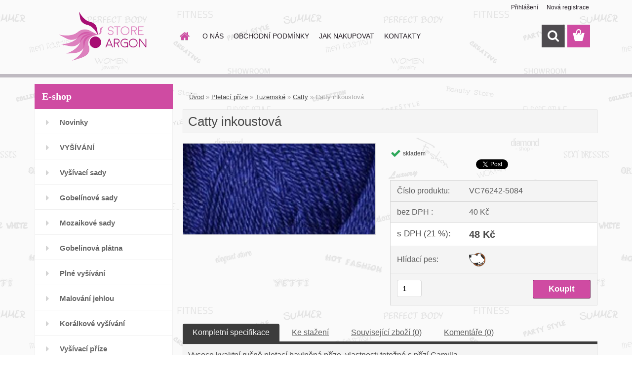

--- FILE ---
content_type: text/html; charset=utf-8
request_url: http://www.mojevysivani.cz/Catty-inkoustova-d9241500.htm
body_size: 20643
content:

    <!DOCTYPE html>
    <html xmlns:og="http://ogp.me/ns#" xmlns:fb="http://www.facebook.com/2008/fbml" lang="cs" class="tmpl__3rs13">
      <head>
          <script>
              window.cookie_preferences = getCookieSettings('cookie_preferences');
              window.cookie_statistics = getCookieSettings('cookie_statistics');
              window.cookie_marketing = getCookieSettings('cookie_marketing');

              function getCookieSettings(cookie_name) {
                  if (document.cookie.length > 0)
                  {
                      cookie_start = document.cookie.indexOf(cookie_name + "=");
                      if (cookie_start != -1)
                      {
                          cookie_start = cookie_start + cookie_name.length + 1;
                          cookie_end = document.cookie.indexOf(";", cookie_start);
                          if (cookie_end == -1)
                          {
                              cookie_end = document.cookie.length;
                          }
                          return unescape(document.cookie.substring(cookie_start, cookie_end));
                      }
                  }
                  return false;
              }
          </script>
                <title>Pletací příze | Catty inkoustová | vyšívání, pletení, háčkování</title>
        <script type="text/javascript">var action_unavailable='action_unavailable';var id_language = 'cs';var id_country_code = 'CZ';var language_code = 'cs-CZ';var path_request = '/request.php';var type_request = 'POST';var cache_break = "2523"; var enable_console_debug = false; var enable_logging_errors = false;var administration_id_language = 'cs';var administration_id_country_code = 'CZ';</script>          <script type="text/javascript" src="//ajax.googleapis.com/ajax/libs/jquery/1.8.3/jquery.min.js"></script>
          <script type="text/javascript" src="//code.jquery.com/ui/1.12.1/jquery-ui.min.js" ></script>
                  <script src="/wa_script/js/jquery.hoverIntent.minified.js?_=2025-01-29-14-00" type="text/javascript"></script>
        <script type="text/javascript" src="/admin/jscripts/jquery.qtip.min.js?_=2025-01-29-14-00"></script>
                  <script src="/wa_script/js/jquery.selectBoxIt.min.js?_=2025-01-29-14-00" type="text/javascript"></script>
                  <script src="/wa_script/js/bs_overlay.js?_=2025-01-29-14-00" type="text/javascript"></script>
        <script src="/wa_script/js/bs_design.js?_=2025-01-29-14-00" type="text/javascript"></script>
        <script src="/admin/jscripts/wa_translation.js?_=2025-01-29-14-00" type="text/javascript"></script>
        <link rel="stylesheet" type="text/css" href="/css/jquery.selectBoxIt.wa_script.css?_=2025-01-29-14-00" media="screen, projection">
        <link rel="stylesheet" type="text/css" href="/css/jquery.qtip.lupa.css?_=2025-01-29-14-00">
        
                  <script src="/wa_script/js/jquery.colorbox-min.js?_=2025-01-29-14-00" type="text/javascript"></script>
          <link rel="stylesheet" type="text/css" href="/css/colorbox.css?_=2025-01-29-14-00">
          <script type="text/javascript">
            jQuery(document).ready(function() {
              (function() {
                function createGalleries(rel) {
                  var regex = new RegExp(rel + "\\[(\\d+)]"),
                      m, group = "g_" + rel, groupN;
                  $("a[rel*=" + rel + "]").each(function() {
                    m = regex.exec(this.getAttribute("rel"));
                    if(m) {
                      groupN = group + m[1];
                    } else {
                      groupN = group;
                    }
                    $(this).colorbox({
                      rel: groupN,
                      slideshow:true,
                       maxWidth: "85%",
                       maxHeight: "85%",
                       returnFocus: false
                    });
                  });
                }
                createGalleries("lytebox");
                createGalleries("lyteshow");
              })();
            });</script>
          <script type="text/javascript">
      function init_products_hovers()
      {
        jQuery(".product").hoverIntent({
          over: function(){
            jQuery(this).find(".icons_width_hack").animate({width: "130px"}, 300, function(){});
          } ,
          out: function(){
            jQuery(this).find(".icons_width_hack").animate({width: "10px"}, 300, function(){});
          },
          interval: 40
        });
      }
      jQuery(document).ready(function(){

        jQuery(".param select, .sorting select").selectBoxIt();

        jQuery(".productFooter").click(function()
        {
          var $product_detail_link = jQuery(this).parent().find("a:first");

          if($product_detail_link.length && $product_detail_link.attr("href"))
          {
            window.location.href = $product_detail_link.attr("href");
          }
        });
        init_products_hovers();
        
        ebar_details_visibility = {};
        ebar_details_visibility["user"] = false;
        ebar_details_visibility["basket"] = false;

        ebar_details_timer = {};
        ebar_details_timer["user"] = setTimeout(function(){},100);
        ebar_details_timer["basket"] = setTimeout(function(){},100);

        function ebar_set_show($caller)
        {
          var $box_name = $($caller).attr("id").split("_")[0];

          ebar_details_visibility["user"] = false;
          ebar_details_visibility["basket"] = false;

          ebar_details_visibility[$box_name] = true;

          resolve_ebar_set_visibility("user");
          resolve_ebar_set_visibility("basket");
        }

        function ebar_set_hide($caller)
        {
          var $box_name = $($caller).attr("id").split("_")[0];

          ebar_details_visibility[$box_name] = false;

          clearTimeout(ebar_details_timer[$box_name]);
          ebar_details_timer[$box_name] = setTimeout(function(){resolve_ebar_set_visibility($box_name);},300);
        }

        function resolve_ebar_set_visibility($box_name)
        {
          if(   ebar_details_visibility[$box_name]
             && jQuery("#"+$box_name+"_detail").is(":hidden"))
          {
            jQuery("#"+$box_name+"_detail").slideDown(300);
          }
          else if(   !ebar_details_visibility[$box_name]
                  && jQuery("#"+$box_name+"_detail").not(":hidden"))
          {
            jQuery("#"+$box_name+"_detail").slideUp(0, function() {
              $(this).css({overflow: ""});
            });
          }
        }

        
        jQuery("#user_icon, #basket_icon").hoverIntent({
          over: function(){
            ebar_set_show(this);
            
          } ,
          out: function(){
            ebar_set_hide(this);
          },
          interval: 40
        });
        
        jQuery("#user_icon").click(function(e)
        {
          if(jQuery(e.target).attr("id") == "user_icon")
          {
            window.location.href = "http://www.mojevysivani.cz/janicka/e-login/";
          }
        });

        jQuery("#basket_icon").click(function(e)
        {
          if(jQuery(e.target).attr("id") == "basket_icon")
          {
            window.location.href = "http://www.mojevysivani.cz/janicka/e-basket/";
          }
        });
      
      });
    </script>        <meta http-equiv="Content-language" content="cs">
        <meta http-equiv="Content-Type" content="text/html; charset=utf-8">
        <meta name="language" content="czech">
        <meta name="keywords" content="catty,inkoustová">
        <meta name="description" content="Vysoce kvalitní ručně pletací bavlněná příze, vlastnosti totožné s přízí Camilla.
Složení: 100% bavlna
Hmotnost 50 g
Návin klubka: 125 m">
        <meta name="revisit-after" content="1 Days">
        <meta name="distribution" content="global">
        <meta name="expires" content="never">
                  <meta name="expires" content="never">
                    <link rel="previewimage" href="http://www.mojevysivani.cz/fotky35342/fotos/_vyr_9241500prize-catty-5084-500x500.jpg" />
                    <link rel="canonical" href="http://www.mojevysivani.cz/Catty-inkoustova-d9241500.htm?tab=description"/>
          <meta property="og:image" content="http://www.mojevysivani.cz/fotky35342/fotos/_vyrn_9241500prize-catty-5084-500x500.jpg" />
<meta property="og:image:secure_url" content="https://www.mojevysivani.cz/fotky35342/fotos/_vyrn_9241500prize-catty-5084-500x500.jpg" />
<meta property="og:image:type" content="image/jpeg" />
<meta property="og:url" content="http://www.mojevysivani.cz/janicka/eshop/27-1-Pletaci-prize/0/5/9241500-Catty-inkoustova" />
<meta property="og:title" content="Catty inkoustová" />
<meta property="og:description" content="Vysoce kvalitní ručně pletací bavlněná příze, vlastnosti totožné s přízí Camilla.
Složení: 100% bavlna
Hmotnost 50 g
Návin klubka: 125 m" />
<meta property="og:type" content="product" />
<meta property="og:site_name" content="vyšívání, pletení, háčkování" />
            <meta name="robots" content="index, follow">
                    <link rel="stylesheet" type="text/css" href="/css/lang_dependent_css/lang_cs.css?_=2025-01-29-14-00" media="screen, projection">
                <link rel='stylesheet' type='text/css' href='/wa_script/js/styles.css?_=2025-01-29-14-00'>
        <script language='javascript' type='text/javascript' src='/wa_script/js/javascripts.js?_=2025-01-29-14-00'></script>
        <script language='javascript' type='text/javascript' src='/wa_script/js/check_tel.js?_=2025-01-29-14-00'></script>
          <script src="/assets/javascripts/buy_button.js?_=2025-01-29-14-00"></script>
            <script type="text/javascript" src="/wa_script/js/bs_user.js?_=2025-01-29-14-00"></script>
        <script type="text/javascript" src="/wa_script/js/bs_fce.js?_=2025-01-29-14-00"></script>
        <script type="text/javascript" src="/wa_script/js/bs_fixed_bar.js?_=2025-01-29-14-00"></script>
        <script type="text/javascript" src="/bohemiasoft/js/bs.js?_=2025-01-29-14-00"></script>
        <script src="/wa_script/js/jquery.number.min.js?_=2025-01-29-14-00" type="text/javascript"></script>
        <script type="text/javascript">
            BS.User.id = 35342;
            BS.User.domain = "janicka";
            BS.User.is_responsive_layout = true;
            BS.User.max_search_query_length = 50;
            BS.User.max_autocomplete_words_count = 5;

            WA.Translation._autocompleter_ambiguous_query = ' Hledavý výraz je pro našeptávač příliš obecný. Zadejte prosím další znaky, slova nebo pokračujte odesláním formuláře pro vyhledávání.';
            WA.Translation._autocompleter_no_results_found = ' Nebyly nalezeny žádné produkty ani kategorie.';
            WA.Translation._error = " Chyba";
            WA.Translation._success = " Nastaveno";
            WA.Translation._warning = " Upozornění";
            WA.Translation._multiples_inc_notify = '<p class="multiples-warning"><strong>Tento produkt je možné objednat pouze v násobcích #inc#. </strong><br><small>Vámi zadaný počet kusů byl navýšen dle tohoto násobku.</small></p>';
            WA.Translation._shipping_change_selected = " Změnit...";
            WA.Translation._shipping_deliver_to_address = " Zásilka bude doručena na zvolenou adresu";

            BS.Design.template = {
              name: "3rs13",
              is_selected: function(name) {
                if(Array.isArray(name)) {
                  return name.indexOf(this.name) > -1;
                } else {
                  return name === this.name;
                }
              }
            };
            BS.Design.isLayout3 = true;
            BS.Design.templates = {
              TEMPLATE_ARGON: "argon",TEMPLATE_NEON: "neon",TEMPLATE_CARBON: "carbon",TEMPLATE_XENON: "xenon",TEMPLATE_AURUM: "aurum",TEMPLATE_CUPRUM: "cuprum",TEMPLATE_ERBIUM: "erbium",TEMPLATE_CADMIUM: "cadmium",TEMPLATE_BARIUM: "barium",TEMPLATE_CHROMIUM: "chromium",TEMPLATE_SILICIUM: "silicium",TEMPLATE_IRIDIUM: "iridium",TEMPLATE_INDIUM: "indium",TEMPLATE_OXYGEN: "oxygen",TEMPLATE_HELIUM: "helium",TEMPLATE_FLUOR: "fluor",TEMPLATE_FERRUM: "ferrum",TEMPLATE_TERBIUM: "terbium",TEMPLATE_URANIUM: "uranium",TEMPLATE_ZINCUM: "zincum",TEMPLATE_CERIUM: "cerium",TEMPLATE_KRYPTON: "krypton",TEMPLATE_THORIUM: "thorium",TEMPLATE_ETHERUM: "etherum",TEMPLATE_KRYPTONIT: "kryptonit",TEMPLATE_TITANIUM: "titanium",TEMPLATE_PLATINUM: "platinum"            };
        </script>
                  <script src="/js/progress_button/modernizr.custom.js"></script>
                      <link rel="stylesheet" type="text/css" href="/bower_components/owl.carousel/dist/assets/owl.carousel.min.css" />
            <link rel="stylesheet" type="text/css" href="/bower_components/owl.carousel/dist/assets/owl.theme.default.min.css" />
            <script src="/bower_components/owl.carousel/dist/owl.carousel.min.js"></script>
                    <link rel="stylesheet" type="text/css" href="//static.bohemiasoft.com/jave/style.css?_=2025-01-29-14-00" media="screen">
                    <link rel="stylesheet" type="text/css" href="/css/font-awesome.4.7.0.min.css" media="screen">
          <link rel="stylesheet" type="text/css" href="/sablony/nove/3rs13/3rs13pink/css/product_var3.css?_=2025-01-29-14-00" media="screen">
                    <link rel="stylesheet"
                type="text/css"
                id="tpl-editor-stylesheet"
                href="/sablony/nove/3rs13/3rs13pink/css/colors.css?_=2025-01-29-14-00"
                media="screen">

          <meta name="viewport" content="width=device-width, initial-scale=1.0">
          <link rel="stylesheet" 
                   type="text/css" 
                   href="https://static.bohemiasoft.com/custom-css/argon.css?_1764923345" 
                   media="screen"><style type="text/css">
               <!--#site_logo{
                  width: 275px;
                  height: 100px;
                  background-image: url('/sablony/nove/3rs13/3rs13pink/images/logo.png?cache_time=1753108381');
                  background-repeat: no-repeat;
                  
                }html body .myheader { 
          
          border: black;
          background-repeat: repeat;
          background-position: 0px 0px;
          
        }#page_background{
                  
                  background-repeat: repeat;
                  background-position: 0px 0px;
                  background-color: transparent;
                }.bgLupa{
                  padding: 0;
                  border: none;
                }

 :root { 
 }
-->
                </style>          <link rel="stylesheet" type="text/css" href="/fotky35342/design_setup/css/user_defined.css?_=1420291240" media="screen, projection">
                    <script type="text/javascript" src="/admin/jscripts/wa_dialogs.js?_=2025-01-29-14-00"></script>
        <script async src="https://www.googletagmanager.com/gtag/js?id=UA-52698496-1"></script><script>
window.dataLayer = window.dataLayer || [];
function gtag(){dataLayer.push(arguments);}
gtag('js', new Date());
gtag('config', 'UA-52698496-1', { debug_mode: true });
</script>        <script type="text/javascript" src="/wa_script/js/search_autocompleter.js?_=2025-01-29-14-00"></script>
                <link rel="stylesheet" type="text/css" href="/assets/vendor/magnific-popup/magnific-popup.css" />
      <script src="/assets/vendor/magnific-popup/jquery.magnific-popup.js"></script>
      <script type="text/javascript">
        BS.env = {
          decPoint: ",",
          basketFloatEnabled: false        };
      </script>
      <script type="text/javascript" src="/node_modules/select2/dist/js/select2.min.js"></script>
      <script type="text/javascript" src="/node_modules/maximize-select2-height/maximize-select2-height.min.js"></script>
      <script type="text/javascript">
        (function() {
          $.fn.select2.defaults.set("language", {
            noResults: function() {return " Nenalezeny žádné položky"},
            inputTooShort: function(o) {
              var n = o.minimum - o.input.length;
              return " Prosím zadejte #N# nebo více znaků.".replace("#N#", n);
            }
          });
          $.fn.select2.defaults.set("width", "100%")
        })();

      </script>
      <link type="text/css" rel="stylesheet" href="/node_modules/select2/dist/css/select2.min.css" />
      <script type="text/javascript" src="/wa_script/js/countdown_timer.js?_=2025-01-29-14-00"></script>
      <script type="text/javascript" src="/wa_script/js/app.js?_=2025-01-29-14-00"></script>
      <script type="text/javascript" src="/node_modules/jquery-validation/dist/jquery.validate.min.js"></script>

      
          </head>
      <body class="lang-cs layout3 not-home page-product-detail page-product-9241500 basket-empty slider_available template-slider-disabled vat-payer-y alternative-currency-n" >
        <a name="topweb"></a>
        
  <div id="responsive_layout_large"></div><div id="page">    <script type="text/javascript">
      var responsive_articlemenu_name = ' Menu';
      var responsive_eshopmenu_name = ' E-shop';
    </script>
        <link rel="stylesheet" type="text/css" href="/css/masterslider.css?_=2025-01-29-14-00" media="screen, projection">
    <script type="text/javascript" src="/js/masterslider.min.js"></script>
    <div class="myheader">
                <div class="navigate_bar">
            <div class="logo-wrapper">
            <a id="site_logo" href="//www.mojevysivani.cz" class="mylogo" aria-label="Logo"></a>
    </div>
                        <!--[if IE 6]>
    <style>
    #main-menu ul ul{visibility:visible;}
    </style>
    <![endif]-->

    
    <div id="topmenu"><!-- TOPMENU -->
            <div id="main-menu" class="">
                 <ul>
            <li class="eshop-menu-home">
              <a href="//www.mojevysivani.cz" class="top_parent_act" aria-label="Homepage">
                              </a>
            </li>
          </ul>
          
<ul><li class="eshop-menu-1 eshop-menu-order-1 eshop-menu-odd"><a href="/O-NAS-a1_0.htm"  class="top_parent">O NÁS</a> <ul><!--[if lte IE 7]><table><tr><td><![endif]--> <li class="eshop-submenu-1"><a href="/Podmenu-1-a1_1.htm" >Podmenu 1</a></li><li class="eshop-submenu-2"><a href="/Podmenu-2-a1_2.htm" >Podmenu 2</a></li> <!--[if lte IE 7]></td></tr></table><![endif]--></ul> 
</li></ul>
<ul><li class="eshop-menu-3 eshop-menu-order-2 eshop-menu-even"><a href="/OBCHODNI-PODMINKY-a3_0.htm"  class="top_parent">OBCHODNÍ PODMÍNKY</a>
</li></ul>
<ul><li class="eshop-menu-4 eshop-menu-order-3 eshop-menu-odd"><a href="/JAK-NAKUPOVAT-a4_0.htm"  class="top_parent">JAK NAKUPOVAT</a>
</li></ul>
<ul><li class="eshop-menu-2 eshop-menu-order-4 eshop-menu-even"><a href="/KONTAKTY-a2_0.htm"  class="top_parent">KONTAKTY</a>
</li></ul>      </div>
    </div><!-- END TOPMENU -->
        <div id="search">
      <form name="search" id="searchForm" action="/search-engine.htm" method="GET" enctype="multipart/form-data">
        <label for="q" class="title_left2"> Hľadanie</label>
        <p>
          <input name="slovo" type="text" class="inputBox" id="q" placeholder=" Zadejte text vyhledávání" maxlength="50">
          
          <input type="hidden" id="source_service" value="www.webareal.cz">
        </p>
        <div class="wrapper_search_submit">
          <input type="submit" class="search_submit" aria-label="search" name="search_submit" value="">
        </div>
        <div id="search_setup_area">
          <input id="hledatjak2" checked="checked" type="radio" name="hledatjak" value="2">
          <label for="hledatjak2">Hledat ve zboží</label>
          <br />
          <input id="hledatjak1"  type="radio" name="hledatjak" value="1">
          <label for="hledatjak1">Hledat v článcích</label>
                    <script type="text/javascript">
            function resolve_search_mode_visibility()
            {
              if (jQuery('form[name=search] input').is(':focus'))
              {
                if (jQuery('#search_setup_area').is(':hidden'))
                {
                  jQuery('#search_setup_area').slideDown(400);
                }
              }
              else
              {
                if (jQuery('#search_setup_area').not(':hidden'))
                {
                  jQuery('#search_setup_area').slideUp(400);
                }
              }
            }

            $('form[name=search] input').click(function() {
              this.focus();
            });

            jQuery('form[name=search] input')
                .focus(function() {
                  resolve_search_mode_visibility();
                })
                .blur(function() {
                  setTimeout(function() {
                    resolve_search_mode_visibility();
                  }, 1000);
                });

          </script>
                  </div>
      </form>
    </div>
          </div>
          </div>
    <script type="text/javascript" src="/wa_script/js/wz_tooltip.js"></script><div id="page_background">      <div class="hack-box"><!-- HACK MIN WIDTH FOR IE 5, 5.5, 6  -->
                  <div id="masterpage" ><!-- MASTER PAGE -->
              <div id="header">          </div><!-- END HEADER -->
          
  <div id="ebar" class="" >        <div id="ebar_set">
                <div id="user_icon">

                            <div id="user_detail">
                    <div id="user_arrow_tag"></div>
                    <div id="user_content_tag">
                        <div id="user_content_tag_bg">
                            <a href="/janicka/e-login/"
                               class="elink user_login_text"
                               >
                               Přihlášení                            </a>
                            <a href="/janicka/e-register/"
                               class="elink user-logout user_register_text"
                               >
                               Nová registrace                            </a>
                        </div>
                    </div>
                </div>
            
        </div>
        
                <div id="basket_icon" >
            <div id="basket_detail">
                <div id="basket_arrow_tag"></div>
                <div id="basket_content_tag">
                    <a id="quantity_tag" href="/janicka/e-basket" rel="nofollow" class="elink"><span class="quantity_count">0</span></a>
                                    </div>
            </div>
        </div>
                <a id="basket_tag"
           href="janicka/e-basket"
           rel="nofollow"
           class="elink">
            <span id="basket_tag_left">&nbsp;</span>
            <span id="basket_tag_right">
                0 ks            </span>
        </a>
                </div></div>          <div id="aroundpage"><!-- AROUND PAGE -->
            
      <!-- LEFT BOX -->
      <div id="left-box">
              <div class="menu-typ-1" id="left_eshop">
                <p class="title_left_eshop">E-shop</p>
          
        <div id="inleft_eshop">
          <div class="leftmenu2">
                <ul class="root-eshop-menu">
              <li class="leftmenuDef category-menu-51 category-menu-order-1 category-menu-odd">
          <a href="/Novinky-c51_0_1.htm">            <strong>
              Novinky            </strong>
            </a>        </li>

                <li class="leftmenuDef category-menu-1 category-menu-order-2 category-menu-even">
          <a href="/VYSIVANI-c1_0_1.htm">            <strong>
              VYŠÍVÁNÍ            </strong>
            </a>        </li>

                <li class="leftmenuDef category-menu-5 category-menu-order-3 category-menu-odd">
          <a href="/Vysivaci-sady-c5_0_1.htm">            <strong>
              Vyšívací sady            </strong>
            </a>        </li>

                <li class="leftmenuDef category-menu-6 category-menu-order-4 category-menu-even">
          <a href="/Gobelinove-sady-c6_0_1.htm">            <strong>
              Gobelínové sady            </strong>
            </a>        </li>

                <li class="leftmenuDef category-menu-44 category-menu-order-5 category-menu-odd">
          <a href="/Mozaikove-sady-c44_0_1.htm">            <strong>
              Mozaikové sady            </strong>
            </a>        </li>

                <li class="leftmenuDef category-menu-7 category-menu-order-6 category-menu-even">
          <a href="/Gobelinova-platna-c7_0_1.htm">            <strong>
              Gobelínová plátna            </strong>
            </a>        </li>

                <li class="leftmenuDef category-menu-8 category-menu-order-7 category-menu-odd">
          <a href="/Plne-vysivani-c8_0_1.htm">            <strong>
              Plné vyšívání            </strong>
            </a>        </li>

                <li class="leftmenuDef category-menu-9 category-menu-order-8 category-menu-even">
          <a href="/Malovani-jehlou-c9_0_1.htm">            <strong>
              Malování jehlou            </strong>
            </a>        </li>

                <li class="leftmenuDef category-menu-45 category-menu-order-9 category-menu-odd">
          <a href="/Koralkove-vysivani-c45_0_1.htm">            <strong>
              Korálkové vyšívání            </strong>
            </a>        </li>

                <li class="leftmenuDef category-menu-10 category-menu-order-10 category-menu-even">
          <a href="/Vysivaci-prize-c10_0_1.htm">            <strong>
              Vyšívací příze            </strong>
            </a>        </li>

                <li class="leftmenuDef category-menu-15 category-menu-order-11 category-menu-odd">
          <a href="/Latky-na-vysivani-c15_0_1.htm">            <strong>
              Látky na vyšívání            </strong>
            </a>        </li>

                <li class="leftmenuDef category-menu-22 category-menu-order-12 category-menu-even">
          <a href="/Nuzky-c22_0_1.htm">            <strong>
              Nůžky            </strong>
            </a>        </li>

                <li class="leftmenuDef category-menu-16 category-menu-order-13 category-menu-odd">
          <a href="/Ubrusy-a-decky-c16_0_1.htm">            <strong>
              Ubrusy a dečky            </strong>
            </a>        </li>

                <li class="leftmenuDef category-menu-11 category-menu-order-14 category-menu-even">
          <a href="/Polstare-c11_0_1.htm">            <strong>
              Polštáře            </strong>
            </a>        </li>

                <li class="leftmenuDef category-menu-19 category-menu-order-15 category-menu-odd">
          <a href="/Krouzky-na-vysivani-c19_0_1.htm">            <strong>
              Kroužky na vyšívání            </strong>
            </a>        </li>

                <li class="leftmenuDef category-menu-12 category-menu-order-16 category-menu-even">
          <a href="/Pranicka-c12_0_1.htm">            <strong>
              Přáníčka            </strong>
            </a>        </li>

                <li class="leftmenuDef category-menu-14 category-menu-order-17 category-menu-odd">
          <a href="/Detsky-metr-c14_0_1.htm">            <strong>
              Dětský metr            </strong>
            </a>        </li>

                <li class="leftmenuDef category-menu-41 category-menu-order-18 category-menu-even">
          <a href="/Zalozky-do-knihy-c41_0_1.htm">            <strong>
              Záložky do knihy            </strong>
            </a>        </li>

                <li class="leftmenuDef category-menu-17 category-menu-order-19 category-menu-odd">
          <a href="/Jehly-c17_0_1.htm">            <strong>
              Jehly            </strong>
            </a>        </li>

                <li class="leftmenuDef category-menu-42 category-menu-order-20 category-menu-even">
          <a href="/Kreativni-hracky-c42_0_1.htm">            <strong>
              Kreativní hračky            </strong>
            </a>        </li>

                <li class="leftmenuDef category-menu-18 category-menu-order-21 category-menu-odd">
          <a href="/Jehelnicky-c18_0_1.htm">            <strong>
              Jehelníčky            </strong>
            </a>        </li>

                <li class="leftmenuDef category-menu-40 category-menu-order-22 category-menu-even">
          <a href="/Namotavatka-a-organizery-c40_0_1.htm">            <strong>
              Namotávátka a organizéry            </strong>
            </a>        </li>

                <li class="leftmenuDef category-menu-24 category-menu-order-23 category-menu-odd">
          <a href="/Lupy-c24_0_1.htm">            <strong>
              Lupy            </strong>
            </a>        </li>

                <li class="leftmenuDef category-menu-21 category-menu-order-24 category-menu-even">
          <a href="/Kabelky-tasky-pouzdra-c21_0_1.htm">            <strong>
              Kabelky, tašky, pouzdra            </strong>
            </a>        </li>

                <li class="leftmenuDef category-menu-23 category-menu-order-25 category-menu-odd">
          <a href="/Stuhy-c23_0_1.htm">            <strong>
              Stuhy            </strong>
            </a>        </li>

                <li class="leftmenuDef category-menu-25 category-menu-order-26 category-menu-even">
          <a href="/Sperky-a-dekorace-c25_0_1.htm">            <strong>
              Šperky a dekorace            </strong>
            </a>        </li>

                <li class="leftmenuDef category-menu-20 category-menu-order-27 category-menu-odd">
          <a href="/Pomucky-c20_0_1.htm">            <strong>
              Pomůcky            </strong>
            </a>        </li>

                <li class="leftmenuDef category-menu-2 category-menu-order-28 category-menu-even">
          <a href="/PLETENI-A-HACKOVANI-c2_0_1.htm">            <strong>
              PLETENÍ A HÁČKOVÁNÍ            </strong>
            </a>        </li>

                <li class="leftmenuDef category-menu-26 category-menu-order-29 category-menu-odd">
          <a href="/Hackovaci-prize-c26_0_1.htm">            <strong>
              Háčkovací příze            </strong>
            </a>        </li>

                <li class="leftmenuDef category-menu-27 category-menu-order-30 category-menu-even">
          <a href="/Pletaci-prize-c27_0_1.htm">            <strong>
              Pletací příze            </strong>
            </a>        </li>

            <ul class="eshop-submenu level-2">
              <li class="leftmenu2sub category-submenu-106 masonry_item">
          <a href="/Tuzemske-c27_106_2.htm">            <strong>
              Tuzemské            </strong>
            </a>        </li>

                <li class="leftmenu2sub category-submenu-109 masonry_item">
          <a href="/Austermann-c27_109_2.htm">            <strong>
              Austermann            </strong>
            </a>        </li>

                <li class="leftmenu2sub category-submenu-110 masonry_item">
          <a href="/Schoeller-Stahl-c27_110_2.htm">            <strong>
              Schoeller+Stahl            </strong>
            </a>        </li>

                <li class="leftmenu2sub category-submenu-111 masonry_item">
          <a href="/Schachenmayr-c27_111_2.htm">            <strong>
              Schachenmayr            </strong>
            </a>        </li>

                <li class="leftmenu2sub category-submenu-112 masonry_item">
          <a href="/Red-Heart-c27_112_2.htm">            <strong>
              Red Heart            </strong>
            </a>        </li>

                <li class="leftmenu2sub category-submenu-273 masonry_item">
          <a href="/Phildar-c27_273_2.htm">            <strong>
              Phildar            </strong>
            </a>        </li>

                <li class="leftmenu2sub category-submenu-290 masonry_item">
          <a href="/Vlna-Hep-c27_290_2.htm">            <strong>
              Vlna Hep            </strong>
            </a>        </li>

                <li class="leftmenu2sub category-submenu-302 masonry_item">
          <a href="/Yarn-Art-c27_302_2.htm">            <strong>
              Yarn Art            </strong>
            </a>        </li>

                <li class="leftmenu2sub category-submenu-303 masonry_item">
          <a href="/Alize-c27_303_2.htm">            <strong>
              Alize            </strong>
            </a>        </li>

                <li class="leftmenu2sub category-submenu-304 masonry_item">
          <a href="/Himalaya-c27_304_2.htm">            <strong>
              Himalaya            </strong>
            </a>        </li>

            </ul>
      <style>
        #left-box .remove_point a::before
        {
          display: none;
        }
      </style>
            <li class="leftmenuDef category-menu-28 category-menu-order-31 category-menu-odd">
          <a href="/Jehlice-c28_0_1.htm">            <strong>
              Jehlice            </strong>
            </a>        </li>

                <li class="leftmenuDef category-menu-29 category-menu-order-32 category-menu-even">
          <a href="/Hacky-c29_0_1.htm">            <strong>
              Háčky            </strong>
            </a>        </li>

                <li class="leftmenuDef category-menu-30 category-menu-order-33 category-menu-odd">
          <a href="/Mlynky-a-strojky-na-pleteni-c30_0_1.htm">            <strong>
              Mlýnky a strojky na pletení            </strong>
            </a>        </li>

                <li class="leftmenuDef category-menu-31 category-menu-order-34 category-menu-even">
          <a href="/Pouzdra-na-pleteni-c31_0_1.htm">            <strong>
              Pouzdra na pletení            </strong>
            </a>        </li>

                <li class="leftmenuDef category-menu-32 category-menu-order-35 category-menu-odd">
          <a href="/Pomucky-na-pleteni-c32_0_1.htm">            <strong>
              Pomůcky na pletení            </strong>
            </a>        </li>

                <li class="leftmenuDef category-menu-39 category-menu-order-36 category-menu-even">
          <a href="/Naprstky-a-navlekace-c39_0_1.htm">            <strong>
              Náprstky a navlékače            </strong>
            </a>        </li>

                <li class="leftmenuDef category-menu-50 category-menu-order-37 category-menu-odd">
          <a href="/Bambule-na-cepice-c50_0_1.htm">            <strong>
              Bambule na čepice            </strong>
            </a>        </li>

                <li class="leftmenuDef category-menu-3 category-menu-order-38 category-menu-even">
          <a href="/PATCHWORK-c3_0_1.htm">            <strong>
              PATCHWORK            </strong>
            </a>        </li>

                <li class="leftmenuDef category-menu-33 category-menu-order-39 category-menu-odd">
          <a href="/Latky-na-patchwork-c33_0_1.htm">            <strong>
              Látky na patchwork             </strong>
            </a>        </li>

                <li class="leftmenuDef category-menu-34 category-menu-order-40 category-menu-even">
          <a href="/Pomucky-na-patchwork-c34_0_1.htm">            <strong>
              Pomůcky na  patchwork             </strong>
            </a>        </li>

                <li class="leftmenuDef category-menu-52 category-menu-order-41 category-menu-odd">
          <a href="/Nite-c52_0_1.htm">            <strong>
              Nitě            </strong>
            </a>        </li>

                <li class="leftmenuDef category-menu-4 category-menu-order-42 category-menu-even">
          <a href="/GALANTERIE-c4_0_1.htm">            <strong>
              GALANTERIE            </strong>
            </a>        </li>

                <li class="leftmenuDef category-menu-35 category-menu-order-43 category-menu-odd">
          <a href="/Kazety-na-siti-c35_0_1.htm">            <strong>
              Kazety na šití             </strong>
            </a>        </li>

                <li class="leftmenuDef category-menu-36 category-menu-order-44 category-menu-even">
          <a href="/Ucha-na-tasku-c36_0_1.htm">            <strong>
              Ucha na tašku            </strong>
            </a>        </li>

                <li class="leftmenuDef category-menu-53 category-menu-order-45 category-menu-odd">
          <a href="/Drevene-doplnky-c53_0_1.htm">            <strong>
              Dřevěné doplňky            </strong>
            </a>        </li>

                <li class="leftmenuDef category-menu-37 category-menu-order-46 category-menu-even">
          <a href="/Knihy-c37_0_1.htm">            <strong>
              Knihy            </strong>
            </a>        </li>

                <li class="leftmenuDef category-menu-38 category-menu-order-47 category-menu-odd">
          <a href="/Plsteni-c38_0_1.htm">            <strong>
              Plstění            </strong>
            </a>        </li>

                <li class="leftmenuDef category-menu-43 category-menu-order-48 category-menu-even">
          <a href="/Organza-c43_0_1.htm">            <strong>
              Organza            </strong>
            </a>        </li>

                <li class="leftmenuDef category-menu-49 category-menu-order-49 category-menu-odd">
          <a href="/Dekoracni-tkaniny-c49_0_1.htm">            <strong>
              Dekorační tkaniny            </strong>
            </a>        </li>

                <li class="leftmenuDef category-menu-47 category-menu-order-50 category-menu-even">
          <a href="/Spendliky-c47_0_1.htm">            <strong>
              Špendlíky            </strong>
            </a>        </li>

            </ul>
      <style>
        #left-box .remove_point a::before
        {
          display: none;
        }
      </style>
              </div>
        </div>

        
        <div id="footleft1">
                  </div>

            </div>
          <div id="left3">
      <div id="inleft3_top"></div>
      <div id="inleft3">
        <p><strong> </strong></p>
<p> </p>
<p> </p>
<p> </p>
<p> </p>              </div>
      <div id="inleft3_foot"></div>
    </div>
          </div><!-- END LEFT BOX -->
            <div id="right-box"><!-- RIGHT BOX2 -->
              </div><!-- END RIGHT BOX -->
      

            <hr class="hide">
                        <div id="centerpage2"><!-- CENTER PAGE -->
              <div id="incenterpage2"><!-- in the center -->
                <script type="text/javascript">
  var product_information = {
    id: '9241500',
    name: 'Catty inkoustová',
    brand: '',
    price: '48',
    category: 'Catty',
    is_variant: false,
    variant_id: 0  };
</script>
        <div id="fb-root"></div>
    <script>(function(d, s, id) {
            var js, fjs = d.getElementsByTagName(s)[0];
            if (d.getElementById(id)) return;
            js = d.createElement(s); js.id = id;
            js.src = "//connect.facebook.net/ cs_CZ/all.js#xfbml=1&appId=";
            fjs.parentNode.insertBefore(js, fjs);
        }(document, 'script', 'facebook-jssdk'));</script>
      <script type="application/ld+json">
      {
        "@context": "http://schema.org",
        "@type": "Product",
                "name": "Catty inkoustová",
        "description": "Vysoce kvalitní ručně pletací bavlněná příze, vlastnosti totožné s přízí Camilla. Složení: 100% bavlna Hmotnost 50 g Návin",
                "image": "http://www.mojevysivani.cz/fotky35342/fotos/_vyr_9241500prize-catty-5084-500x500.jpg",
                "gtin13": "",
        "mpn": "",
        "sku": "VC76242-5084",
        "brand": "",

        "offers": {
            "@type": "Offer",
            "availability": "https://schema.org/InStock",
            "price": "48",
"priceCurrency": "CZK",
"priceValidUntil": "2036-01-30",
            "url": "http://www.mojevysivani.cz/Catty-inkoustova-d9241500.htm"
        }
      }
</script>
              <script type="application/ld+json">
{
    "@context": "http://schema.org",
    "@type": "BreadcrumbList",
    "itemListElement": [
    {
        "@type": "ListItem",
        "position": 1,
        "item": {
            "@id": "http://www.premium-wa.cz",
            "name": "Home"
            }
    },     {
        "@type": "ListItem",
        "position": 2,
        "item": {
            "@id": "http://www.premium-wa.cz/Pletaci-prize-c27_0_1.htm",
            "name": "Pletací příze"
        }
        },
     {
        "@type": "ListItem",
        "position": 3,
        "item": {
            "@id": "http://www.premium-wa.cz/Tuzemske-c27_106_2.htm",
            "name": "Tuzemské"
        }
        },
     {
        "@type": "ListItem",
        "position": 4,
        "item": {
            "@id": "http://www.premium-wa.cz/Catty-c27_107_3.htm",
            "name": "Catty"
        }
        },
    {
        "@type": "ListItem",
        "position": 5,
        "item": {
            "@id": "http://www.premium-wa.cz/Catty-inkoustova-d9241500.htm",
            "name": "Catty inkoustová"
    }
    }
]}
</script>
          <script type="text/javascript" src="/wa_script/js/bs_variants.js?date=2462013"></script>
  <script type="text/javascript" src="/wa_script/js/rating_system.js"></script>
  <script type="text/javascript">
    <!--
    $(document).ready(function () {
      BS.Variants.register_events();
      BS.Variants.id_product = 9241500;
    });

    function ShowImage2(name, width, height, domen) {
      window.open("/wa_script/image2.php?soub=" + name + "&domena=" + domen, "", "toolbar=no,scrollbars=yes,location=no,status=no,width=" + width + ",height=" + height + ",resizable=1,screenX=20,screenY=20");
    }
    ;
    // --></script>
  <script type="text/javascript">
    <!--
    function Kontrola() {
      if (document.theForm.autor.value == "") {
        document.theForm.autor.focus();
        BS.ui.popMessage.alert("Musíte vyplnit své jméno");
        return false;
      }
      if (document.theForm.email.value == "") {
        document.theForm.email.focus();
        BS.ui.popMessage.alert("Musíte vyplnit svůj email");
        return false;
      }
      if (document.theForm.titulek.value == "") {
        document.theForm.titulek.focus();
        BS.ui.popMessage.alert("Vyplňte název příspěvku");
        return false;
      }
      if (document.theForm.prispevek.value == "") {
        document.theForm.prispevek.focus();
        BS.ui.popMessage.alert("Zadejte text příspěvku");
        return false;
      }
      if (document.theForm.captcha.value == "") {
        document.theForm.captcha.focus();
        BS.ui.popMessage.alert("Opište bezpečnostní kód");
        return false;
      }
      if (jQuery("#captcha_image").length > 0 && jQuery("#captcha_input").val() == "") {
        jQuery("#captcha_input").focus();
        BS.ui.popMessage.alert("Opiště text z bezpečnostního obrázku");
        return false;
      }

      }

      -->
    </script>
          <script type="text/javascript" src="/wa_script/js/detail.js?date=2022-06-01"></script>
          <script type="text/javascript">
      product_price = "48";
    product_price_non_ceil =   "48.000";
    currency = "Kč";
    currency_position = "1";
    tax_subscriber = "a";
    ceny_jak = "0";
    desetiny = "0";
    dph = "21";
    currency_second = "";
    currency_second_rate = "29";
    lang = "";    </script>
          <script>
          related_click = false;
          $(document).ready(function () {
              $(".buy_btn").on("click", function(){
                    related_click = true;
              });

              $("#buy_btn, #buy_prg").on("click", function () {
                  var variant_selected_reload = false;
                  var url = window.location.href;
                  if (url.indexOf('?variant=not_selected') > -1)
                  {
                      url = window.location.href;
                  }
                  else
                  {
                      url = window.location.href + "?variant=not_selected";
                  }
                  if ($("#1SelectBoxIt").length !== undefined)
                  {
                      var x = $("#1SelectBoxIt").attr("aria-activedescendant");
                      if (x == 0)
                      {
                          variant_selected_reload = true;
                          document.cookie = "variantOne=unselected;path=/";
                      }
                      else
                      {
                          var id_ciselnik = $("#1SelectBoxItOptions #" + x).attr("data-val");
                          document.cookie = "variantOne=" + id_ciselnik + ";path=/";
                      }
                  }
                  else if ($("#1SelectBoxItText").length !== undefined)
                  {
                      var x = $("#1SelectBoxItText").attr("data-val");
                      if (x == 0)
                      {
                          variant_selected_reload = true;
                          document.cookie = "variantOne=unselected;path=/";
                      }
                      else
                      {
                          var id_ciselnik = $("#1SelectBoxItOptions #" + x).attr("data-val");
                          document.cookie = "variantOne=" + id_ciselnik + ";path=/";
                      }
                  }
                  if ($("#2SelectBoxIt").length !== undefined)
                  {
                      var x = $("#2SelectBoxIt").attr("aria-activedescendant");
                      if (x == 0)
                      {
                          variant_selected_reload = true;
                          document.cookie = "variantTwo=unselected;path=/";
                      }
                      else
                      {
                          var id_ciselnik = $("#2SelectBoxItOptions #" + x).attr("data-val");
                          document.cookie = "variantTwo=" + id_ciselnik + ";path=/";
                      }
                  }
                  else if ($("#2SelectBoxItText").length !== undefined)
                  {
                      var x = $("#2SelectBoxItText").attr("data-val");
                      if (x == 0)
                      {
                          variant_selected_reload = true;
                          document.cookie = "variantTwo=unselected;path=/";
                      }
                      else
                      {
                          var id_ciselnik = $("#2SelectBoxItOptions #" + x).attr("data-val");
                          document.cookie = "variantTwo=" + id_ciselnik + ";path=/";
                      }
                  }
                  if ($("#3SelectBoxIt").length !== undefined)
                  {
                      var x = $("#3SelectBoxIt").attr("aria-activedescendant");
                      if (x == 0)
                      {
                          variant_selected_reload = true;
                          document.cookie = "variantThree=unselected;path=/";
                      }
                      else
                      {
                          var id_ciselnik = $("#3SelectBoxItOptions #" + x).attr("data-val");
                          document.cookie = "variantThree=" + id_ciselnik + ";path=/";
                      }
                  }
                  else if ($("#3SelectBoxItText").length !== undefined)
                  {
                      var x = $("#3SelectBoxItText").attr("data-val");
                      if (x == 0)
                      {
                          variant_selected_reload = true;
                          document.cookie = "variantThree=unselected;path=/";
                      }
                      else
                      {
                          var id_ciselnik = $("#3SelectBoxItOptions #" + x).attr("data-val");
                          document.cookie = "variantThree=" + id_ciselnik + ";path=/";
                      }
                  }
                  if(variant_selected_reload == true)
                  {
                      jQuery("input[name=variant_selected]").remove();
                      window.location.replace(url);
                      return false;
                  }
              });
          });
      </script>
          <div id="wherei"><!-- wherei -->
            <p>
        <a href="/">Úvod</a>
        <span class="arrow">&#187;</span>
                           <a href="/Pletaci-prize-c27_0_1.htm">Pletací příze</a>
                           <span class="arrow">&#187;</span>
                           <a href="/Tuzemske-c27_106_2.htm">Tuzemské</a>
                           <span class="arrow">&#187;</span>
                           <a href="/Catty-c27_107_3.htm">Catty</a>
                            <span class="arrow">&#187;</span>        <span class="active">Catty inkoustová</span>
      </p>
    </div><!-- END wherei -->
    <pre></pre>
        <div class="product-detail-container in-stock-y" > <!-- MICRODATA BOX -->
              <h1>Catty inkoustová</h1>
              <div class="detail-box-product" data-idn="71252249"><!--DETAIL BOX -->
                  <div class="product-status-place">    <p class="product-status">
          </p>
    </div>                <div class="col-l"><!-- col-l-->
                        <div class="image"><!-- image-->
                                <a href="/fotky35342/fotos/_vyr_9241500prize-catty-5084-500x500.jpg"
                   rel="lytebox"
                   title="Catty inkoustová"
                   aria-label="Catty inkoustová">
                    <span class="img" id="magnify_src">
                      <img                               id="detail_src_magnifying_small"
                              src="/fotky35342/fotos/_vyr_9241500prize-catty-5084-500x500.jpg"
                              width="200" border=0
                              alt="Catty inkoustová"
                              title="Catty inkoustová">
                    </span>
                                        <span class="image_foot"><span class="ico_magnifier"
                                                     title="Catty inkoustová">&nbsp;</span></span>
                      
                                    </a>
                            </div>
              <!-- END image-->
              <div class="break"></div>
                      </div><!-- END col-l-->
        <div class="box-spc"><!-- BOX-SPC -->
          <div class="col-r"><!-- col-r-->
                          <div class="stock_yes">skladem</div>
                          <div class="break"><p>&nbsp;</p></div>
                          <div class="social-box e-detail-social-box"><div id="social_facebook"><iframe src="//www.facebook.com/plugins/like.php?href=http%3A%2F%2Fwww.mojevysivani.cz%2Fjanicka%2Feshop%2F27-1-Pletaci-prize%2F0%2F5%2F9241500-Catty-inkoustova&amp;layout=button_count&amp;show_faces=false&amp;width=170&amp;action=like&amp;font=lucida+grande&amp;colorscheme=light&amp;height=21" scrolling="no" frameborder="0" style="border:none; overflow:hidden; width: 170px; height:21px;" title="Facebook Likebox"></iframe></div><div id="social_twitter"><a href="//twitter.com/share" class="twitter-share-button" data-url="http://www.mojevysivani.cz/janicka/eshop/27-1-Pletaci-prize/0/5/9241500-Catty-inkoustova" data-text="Catty inkoustová" data-count="horizontal">Tweet</a><script type="text/javascript" src="//platform.twitter.com/widgets.js"></script></div></div>
                                      <div class="detail-info"><!-- detail info-->
              <form style="margin: 0pt; padding: 0pt; vertical-align: bottom;"
                    action="/buy-product.htm?pid=9241500" method="post">
                                <table class="cart" width="100%">
                  <col>
                  <col width="9%">
                  <col width="14%">
                  <col width="14%">
                  <tbody>
                                      <tr class="before_variants product-number">
                      <td width="35%" class="product-number-text">Číslo produktu: </td>
                      <td colspan="3" width="65%" class="prices product-number-text"><span class="fleft">
                            VC76242-5084</span>
                        <input type="hidden" name="number"
                               value="VC76242-5084">
                      </td>
                    </tr>
                    
                          <tr class="product-total-vat">
                        <td class="name-price-novat product-total-text"> bez DPH                          :
                        </td>
                        <td colspan="3" class="prices product-total-value">
                              <span class="price-novat fleft">
      40&nbsp;Kč    </span>
    <input type="hidden" name="nase_cena" value="">
                            </td>
                      </tr>
                                            <tr class="total">
                        <td class="price-desc left"> s DPH (21&nbsp;%):</td>
                        <td colspan="3" class="prices">
                          <div align="left" >
                                <span class="price-vat" content="CZK">
     <span class="price-value def_color" content="48">
        48&nbsp;Kč     </span>
    </span>
    <input type="hidden" name="nase_cena" value="">
                              </div>
                        </td>
                      </tr>
                                          <tr class="product-watchdog">
                      <td class="product-watchdog-text">Hlídací pes: </td>
                      <td colspan="3" class="product-watchdog-value">
                        <div class="watchdog_opener watchdog_icon3"><a href="#" id="open_watch_dog" title="Hlídací pes"><img src="/images/watch_dog_small.png" alt="Hlídací pes" /></a></div>
                      </td>
                    </tr>

                                        <tr class="product-cart-info">
                      <td colspan="4">
                            <div class="fleft product-cart-info-text"><br>do košíku:</div>
    <div class="fright textright product-cart-info-value">
                          <input value="1" name="kusy" id="kusy" maxlength="6" size="6" type="text" data-product-info='{"count_type":0,"multiples":0}' class="quantity-input"  aria-label="kusy">
                <span class="count">&nbsp;
              </span>&nbsp;
                        <input type="submit"
                 id="buy_btn"
                 class="product-cart-btn buy-button-action buy-button-action-17"
                 data-id="9241500"
                 data-variant-id="0"
                 name="send_submit"
                 value="Koupit"
          >
          <input type="hidden" id="buy_click" name="buy_click" value="detail">
                      <br>
                </div>
                          </td>
                    </tr>
                                    </tbody>
                </table>
                <input type="hidden" name="pageURL" value ="http://www.mojevysivani.cz/Catty-inkoustova-d9241500.htm">              </form>
            </div><!-- END detail info-->
            <div class="break"></div>
          </div><!-- END col-r-->
        </div><!-- END BOX-SPC -->
              </div><!-- END DETAIL BOX -->
    </div><!-- MICRODATA BOX -->
    <div class="break"></div>
        <a name="anch1"></a>
    <div class="aroundbookmark"><!-- AROUND bookmark-->
    <ul class="bookmark"><!-- BOOKMARKS-->
    <li class="selected"><a rel="nofollow" href="/Catty-inkoustova-d9241500.htm?tab=description#anch1">Kompletní specifikace</a></li><li ><a rel="nofollow" href="/Catty-inkoustova-d9241500.htm?tab=download#anch1">Ke stažení</a></li><li ><a rel="nofollow" href="/Catty-inkoustova-d9241500.htm?tab=related#anch1">Související zboží (0)</a></li><li ><a rel="nofollow" href="/Catty-inkoustova-d9241500.htm?tab=comment#anch1">Komentáře (0)</a></li>    </ul>
    <div class="part selected" id="description"><!--description-->
    <div class="spc">
    <p>Vysoce kvalitní ručně pletací bavlněná příze, vlastnosti totožné s přízí Camilla.</p>
<p>Složení: 100% bavlna</p>
<p>Hmotnost 50 g</p>
<p>Návin klubka: 125 m</p>
<p>Doporučená tloušťka jehlic 2,5 - 3,5 mm</p>
<p><img class="center-block" style="margin-top: 7px; margin-bottom: 7px;" src="http://www.vtc.cz/img/symboly/14.gif" alt="ošetřovací symboly" /></p>    </div>
  </div><!-- END description-->
<div class="part bookmark-hide"  id="comment"><!--comment -->
    <script type="text/javascript">
<!--
function Kontrola ()
{
   if (document.theForm.autor.value == "")
   {
      document.theForm.autor.focus();
      BS.ui.popMessage.alert("Musíte vyplnit své jméno");
      return false;
   }
   if (document.theForm.email2.value == "")
   {
      document.theForm.email2.focus();
      BS.ui.popMessage.alert("Musíte vyplnit svůj email");
      return false;
   }
   if (document.theForm.titulek.value == "")
   {
      document.theForm.titulek.focus();
      BS.ui.popMessage.alert("Vyplňte název příspěvku");
      return false;
   }
   if (document.theForm.prispevek.value == "")
   {
      document.theForm.prispevek.focus();
      BS.ui.popMessage.alert("Zadejte text příspěvku");
      return false;
   }
        if(!document.theForm.comment_gdpr_accept.checked)
     {
       BS.ui.popMessage.alert(" Je nutné odsouhlasit zpracování osobních údajů");
       return false;
     }
         if(jQuery("#captcha_image").length > 0 && jQuery("#captcha_input").val() == ""){
     jQuery("#captcha_input").focus();
     BS.ui.popMessage.alert("Opiště text z bezpečnostního obrázku");
     return false;
   }
}
-->
</script>
  <a name="anch19241500"></a>
  <div class="spc">
    <h4>NÁZORY A DOTAZY NÁVŠTĚVNÍKŮ</h4>
  <table width="100%" cellspacing=0 cellpadding=2 border=0 class="comments" >
  <tr ><td colspan=4 >Nebyl zatím přidán žádný názor. Přidejte svůj názor nebo dotaz jako první.  <br>
  <p class="fright"><a class="button_new_discussion wa-button" rel="nofollow" href="/Catty-inkoustova-d9241500.htm?action=add_comment#anch19241500">
      Přidat komentář</a></p>
  </td></tr>  </table>
  </div><!--END spc -->

  </div><!-- END comment -->

    </div><!-- END AROUND bookmark , BOOKMARKS -->
      		<script>
            window.dataLayer = window.dataLayer || [];
            function gtag(){dataLayer.push(arguments);}

            gtag('event', 'view_item', {
                item_id: 9241500,
                item_name: 'Catty inkoustová',
                currency: 'CZK',
                value: 48,
            });
		</script>
		              </div><!-- end in the center -->
              <div class="clear"></div>
                         </div><!-- END CENTER PAGE -->
            <div class="clear"></div>

            
                      </div><!-- END AROUND PAGE -->

          <div id="footer" ><!-- FOOTER -->

                          <div id="footer_left">
              Vytvořeno systémem <a href="http://www.webareal.cz" target="_blank">www.webareal.cz</a>            </div>
            <div id="footer_center">
                              <a id="footer_ico_home" href="/janicka" class="footer_icons">&nbsp;</a>
                <a id="footer_ico_map" href="/janicka/web-map" class="footer_icons">&nbsp;</a>
                <a id="footer_ico_print" href="#" class="print-button footer_icons" target="_blank" rel="nofollow">&nbsp;</a>
                <a id="footer_ico_topweb" href="#topweb" rel="nofollow" class="footer_icons">&nbsp;</a>
                            </div>
            <div id="footer_right" class="foot_created_by_res">
              Vytvořeno systémem <a href="http://www.webareal.cz" target="_blank">www.webareal.cz</a>            </div>
                        </div><!-- END FOOTER -->
                      </div><!-- END PAGE -->
        </div><!-- END HACK BOX -->
          </div>          <div id="und_footer" align="center">
        www.mojevysivani.cz      </div>
      </div>
  
  <script language="JavaScript" type="text/javascript">
$(window).ready(function() {
//	$(".loader").fadeOut("slow");
});
      function init_lupa_images()
    {
      if(jQuery('img.lupa').length)
      {
        jQuery('img.lupa, .productFooterContent').qtip(
        {
          onContentUpdate: function() { this.updateWidth(); },
          onContentLoad: function() { this.updateWidth(); },
          prerender: true,
          content: {
            text: function() {

              var $pID = '';

              if($(this).attr('rel'))
              {
                $pID = $(this).attr('rel');
              }
              else
              {
                $pID = $(this).parent().parent().find('img.lupa').attr('rel');
              }

              var $lupa_img = jQuery(".bLupa"+$pID+":first");

              if(!$lupa_img.length)
              { // pokud neni obrazek pro lupu, dame obrazek produktu
                $product_img = $(this).parent().parent().find('img.lupa:first');
                if($product_img.length)
                {
                  $lupa_img = $product_img.clone();
                }
              }
              else
              {
                $lupa_img = $lupa_img.clone()
              }

              return($lupa_img);
            }

          },
          position: {
            my: 'top left',
            target: 'mouse',
            viewport: $(window),
            adjust: {
              x: 15,  y: 15
            }
          },
          style: {
            classes: 'ui-tooltip-white ui-tooltip-shadow ui-tooltip-rounded',
            tip: {
               corner: false
            }
          },
          show: {
            solo: true,
            delay: 200
          },
          hide: {
            fixed: true
          }
        });
      }
    }
    $(document).ready(function() {
  $("#listaA a").click(function(){changeList();});
  $("#listaB a").click(function(){changeList();});
  if(typeof(init_lupa_images) === 'function')
  {
    init_lupa_images();
  }

  function changeList()
  {
    var className = $("#listaA").attr('class');
    if(className == 'selected')
    {
      $("#listaA").removeClass('selected');
      $("#listaB").addClass('selected');
      $("#boxMojeID, #mojeid_tab").show();
      $("#boxNorm").hide();
    }
    else
    {
      $("#listaA").addClass('selected');
      $("#listaB").removeClass('selected');
      $("#boxNorm").show();
      $("#boxMojeID, #mojeid_tab").hide();
   }
  }
  $(".print-button").click(function(e)
  {
    window.print();
    e.preventDefault();
    return false;
  })
});
</script>
  <span class="hide">N2ZhZTJ</span></div><script src="/wa_script/js/wa_url_translator.js?d=1" type="text/javascript"></script><script type="text/javascript"> WA.Url_translator.enabled = true; WA.Url_translator.display_host = "/"; </script>    <script>
      var cart_local = {
        notInStock: "Požadované množství bohužel není na skladě.",
        notBoughtMin: " Tento produkt je nutné objednat v minimálním množství:",
        quantity: " Mn.",
        removeItem: " Odstranit"
      };
    </script>
    <script src="/wa_script/js/add_basket_fce.js?d=9&_= 2025-01-29-14-00" type="text/javascript"></script>    <script type="text/javascript">
        variant_general = 1;
    </script>
	    <script type="text/javascript">
      WA.Google_analytics = {
        activated: false
      };
    </script>
      <script type="text/javascript" src="/wa_script/js/wa_watch_dog.js?2"></script>
    <div class="bs-window watch_dog">
      <div class="bs-window-box">
        <div class="bs-window-header">
          Hlídací pes <span class="icon-remove icon-large close-box"></span>
        </div>
        <div class="bs-window-content">
          <center><img src="/images/watch_dog_full_cs.png" width="322" height="100" alt="Watch DOG" /></center>
          <br><br>
          <div class="watch_dog_window">
          <form action="" id="watch_dog_form">
            Informovat na e-mail při změně:<br><br>
                        <div class="watch-price">
            <label><input type="checkbox" name="price" value="1" /> <strong>ceny</strong></label><br>
            &nbsp; &nbsp; &nbsp; &nbsp;<span class="description">když cena klesne pod <input type="number" name="price_value" value="48" step="1" /> Kč</span>
            </div>
                        <div class="watch-stock">
            <label><input type="checkbox" name="stock" value="1" /> <strong>skladu</strong></label><br>&nbsp; &nbsp; &nbsp; &nbsp; <span class="description">když produkt bude na skladě</span>
            </div>
                        <br><br>
            <span class="watch-dog-email">Zadejte Váš e-mail: <input type="text" name="mail" value="@" /></span>
            <script type="text/javascript">
          if(!BS.captcha) BS.captcha = {};
          BS.captcha["_captcha_4"] = function(e) {
            var $request = BS.extend(BS.Request.$default, {
              data: {action: 'Gregwar_captcha_reload', field: "_captcha_4"},
              success: function($data) {
                jQuery("#imgCaptcha_697c3fde70719").attr("src", $data.report);
              }
            });
            $.ajax($request);
          };
          $(document).on("click", "#redrawCaptcha_697c3fde70719", function(e) {
            e.preventDefault();
            BS.captcha["_captcha_4"](e);
          });
        </script>
        <div class="captcha-container">
          <div class="captcha-input">
            <label for="inputCaptcha_697c3fde70719"> Opište text z obrázku: *</label>
            <div class="captcha-input">
              <input type="text" id="inputCaptcha_697c3fde70719" name="_captcha_4" autocomplete="off" />
            </div>
          </div>
          <div class="captcha-image">
            <img src="[data-uri]" id="imgCaptcha_697c3fde70719" alt="captcha" />
            <a href="" id="redrawCaptcha_697c3fde70719">Nový obrázek</a>
          </div>
        </div>            <input type="hidden" name="id_product" value="9241500" />
            <input type="hidden" name="is_variant" value="0" />
            <input type="hidden" name="id_zakaznik" value="35342" />
            <input type="hidden" name="product_url" value="/Catty-inkoustova-d9241500.htm" />
            <input type="hidden" id="source_service" name="source_service" value="webareal.cz" />
            <br>
            <center>
              <input type="submit" id="send_btn" value="Hotovo" />
            </center>
          </form>
          </div>
        </div>
      </div>
    </div>
        <div id="top_loading_container" class="top_loading_containers" style="z-index: 99998;position: fixed; top: 0px; left: 0px; width: 100%;">
      <div id="top_loading_bar" class="top_loading_bars" style="height: 100%; width: 0;"></div>
    </div>
        <script type="text/javascript" charset="utf-8" src="/js/responsiveMenu.js?_=2025-01-29-14-00"></script>
    <script type="text/javascript">
    var responsive_articlemenu_name = ' Menu';
    $(document).ready(function(){
            var isFirst = false;
            var menu = new WA.ResponsiveMenu('#left-box');
      menu.setArticleSelector('#main-menu');
      menu.setEshopSelector('#left_eshop');
      menu.render();
            if($(".slider_available").is('body') || $(document.body).hasClass("slider-available")) {
        (function(form, $) {
          'use strict';
          var $form = $(form),
              expanded = false,
              $body = $(document.body),
              $input;
          var expandInput = function() {
            if(!expanded) {
              $form.addClass("expand");
              $body.addClass("search_act");
              expanded = true;
            }
          };
          var hideInput = function() {
            if(expanded) {
              $form.removeClass("expand");
              $body.removeClass("search_act");
              expanded = false;
            }
          };
          var getInputValue = function() {
            return $input.val().trim();
          };
          var setInputValue = function(val) {
            $input.val(val);
          };
          if($form.length) {
            $input = $form.find("input.inputBox");
            $form.on("submit", function(e) {
              if(!getInputValue()) {
                e.preventDefault();
                $input.focus();
              }
            });
            $input.on("focus", function(e) {
              expandInput();
            });
            $(document).on("click", function(e) {
              if(!$form[0].contains(e.target)) {
                hideInput();
                setInputValue("");
              }
            });
          }
        })("#searchForm", jQuery);
      }
          });
  </script>
  </body>
</html>
      <!-- Start of SmartSupp Live Chat script -->
      <script type="text/javascript">
      var _smartsupp = _smartsupp || {};
      _smartsupp.key = "6af5a6f056f40597dae535e99a7a2e1e3fc5e6cd";
      window.smartsupp||(function(d) {
        var s,c,o=smartsupp=function(){ o._.push(arguments)};o._=[];
        s=d.getElementsByTagName('script')[0];c=d.createElement('script');
        c.type='text/javascript';c.charset='utf-8';c.async=true;
        c.src='//www.smartsuppchat.com/loader.js';s.parentNode.insertBefore(c,s);
      })(document);

            smartsupp('variables', {
        orderedPrice: {
          label: " Hodnota zboží uživatele v košíku",
          value: "Nákupní košík je zatím prázdný"
        }
      });
      </script>
      <!-- End of SmartSupp Live Chat script -->
      <script>
        document.body.classList.add("live-chat-y");
      </script>
      